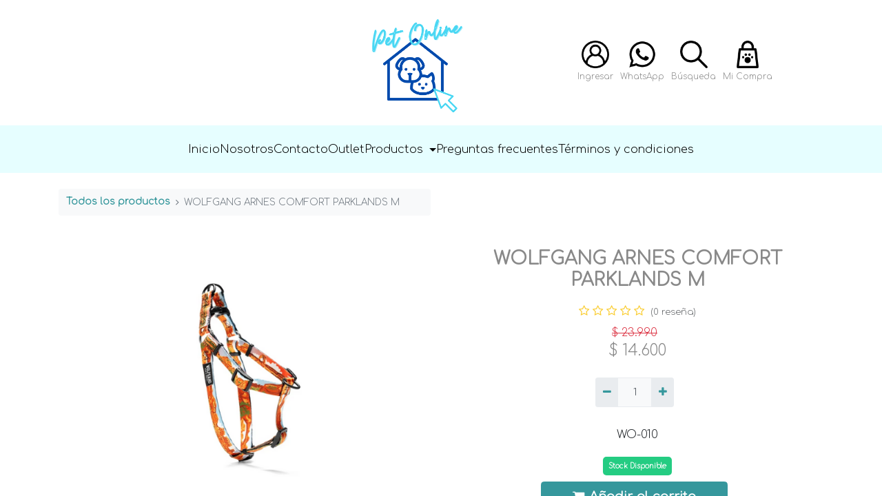

--- FILE ---
content_type: text/html; charset=utf-8
request_url: http://www.petonline.cl:8069/shop/wo-010-wolfgang-arnes-comfort-parklands-m-2261
body_size: 28518
content:
<!DOCTYPE html>
        <html lang="es-CL" data-website-id="1" data-main-object="product.template(2261,)" data-oe-company-name="Animal Market SPA" data-add2cart-redirect="1">
    <head>
                <meta charset="utf-8"/>
                <meta http-equiv="X-UA-Compatible" content="IE=edge,chrome=1"/>
            <meta name="viewport" content="width=device-width, initial-scale=1"/>
        <meta name="generator" content="Odoo"/>
                        <meta property="og:type" content="website"/>
                        <meta property="og:title" content="WOLFGANG ARNES COMFORT PARKLANDS M"/>
                        <meta property="og:site_name" content="PetOnline"/>
                        <meta property="og:url" content="http://www.petonline.cl:8069/shop/wo-010-wolfgang-arnes-comfort-parklands-m-2261"/>
                        <meta property="og:image" content="http://www.petonline.cl:8069/web/image/product.template/2261/image_1024?unique=9471b45"/>
                        <meta property="og:description"/>
                    <meta name="twitter:card" content="summary_large_image"/>
                    <meta name="twitter:title" content="WOLFGANG ARNES COMFORT PARKLANDS M"/>
                    <meta name="twitter:image" content="http://www.petonline.cl:8069/web/image/product.template/2261/image_1024?unique=9471b45"/>
                    <meta name="twitter:description"/>
        <link rel="canonical" href="https://petonline.cl/shop/wo-010-wolfgang-arnes-comfort-parklands-m-2261"/>
        <link rel="preconnect" href="https://fonts.gstatic.com/" crossorigin=""/>
                <title> WOLFGANG ARNES COMFORT PARKLANDS M | PetOnline </title>
                <link type="image/x-icon" rel="shortcut icon" href="/web/image/website/1/favicon?unique=99cf7e8"/>
            <link rel="preload" href="/web/static/lib/fontawesome/fonts/fontawesome-webfont.woff2?v=4.7.0" as="font" crossorigin=""/>
            <link type="text/css" rel="stylesheet" href="/web/assets/303571-77d90e8/1/web.assets_common.min.css" data-asset-bundle="web.assets_common" data-asset-version="77d90e8"/>
            <link type="text/css" rel="stylesheet" href="/web/assets/303572-e781799/1/web.assets_frontend.min.css" data-asset-bundle="web.assets_frontend" data-asset-version="e781799"/>
                <script id="web.layout.odooscript" type="text/javascript">
                    var odoo = {
                        csrf_token: "2ffae3a449e636f8f3b05a2e360fc24fcc75e062o1800633372",
                        debug: "",
                    };
                </script>
            <script type="text/javascript">
                odoo.__session_info__ = {"is_admin": false, "is_system": false, "is_website_user": true, "user_id": false, "is_frontend": true, "profile_session": null, "profile_collectors": null, "profile_params": null, "show_effect": "True", "translationURL": "/website/translations", "cache_hashes": {"translations": "0dbb104234a1dcbc09c5289fb534726be3d98358"}, "lang_url_code": "es_CL", "geoip_country_code": null};
                if (!/(^|;\s)tz=/.test(document.cookie)) {
                    const userTZ = Intl.DateTimeFormat().resolvedOptions().timeZone;
                    document.cookie = `tz=${userTZ}; path=/`;
                }
            </script>
            <script defer="defer" type="text/javascript" src="/web/assets/303573-796b097/1/web.assets_common_minimal.min.js" data-asset-bundle="web.assets_common_minimal" data-asset-version="796b097"></script>
            <script defer="defer" type="text/javascript" src="/web/assets/303574-bda3c34/1/web.assets_frontend_minimal.min.js" data-asset-bundle="web.assets_frontend_minimal" data-asset-version="bda3c34"></script>
            <script defer="defer" type="text/javascript" data-src="/web/assets/303575-7913aa8/1/web.assets_common_lazy.min.js" data-asset-bundle="web.assets_common_lazy" data-asset-version="7913aa8"></script>
            <script defer="defer" type="text/javascript" data-src="/web/assets/303576-ffea96f/1/web.assets_frontend_lazy.min.js" data-asset-bundle="web.assets_frontend_lazy" data-asset-version="ffea96f"></script>
           <script src="https://ajax.googleapis.com/ajax/libs/jquery/3.6.0/jquery.min.js"></script>
          <link rel="stylesheet" href="/opens_petonline_website/static/src/css/style.css"/>
           <link rel="stylesheet" href="/opens_petonline_website/static/src/css/petonline.css"/>
           <link rel="stylesheet" href="/opens_petonline_website/static/src/css/normalize.css"/>
           <link href="https://fonts.googleapis.com/css2?family=Comfortaa:wght@300&amp;display=swap" rel="stylesheet"/>
        </head>
            <body class="">
        <div id="wrapwrap" class="   ">
               <div class="contenedor">
                  <div class="header">
                    <table style="width:100%;">
                        <tr>
                            <th style="width: 40%;"></th>
                            <th>
                                <a href="/shop">
                                    <img class="header__logo" src="/opens_petonline_website/static/src/img/logo.png" alt="Logotipo" loading="lazy"/>
                                </a>
                            </th>
                            <th style="width: 35%;">
                                <div class="comprar">
                                    <h2 class="comprar__titulo"></h2>
                                    <div class="bloques btn-group">
                                              <a href="/web/login">
                                                <div class="bloque">
                                                  <img class="bloque__imagen" src="/opens_petonline_website/static/src/img/icono_1.png" alt="inicio" loading="lazy"/>
                                                  <h3 class="bloque__titulo">Ingresar</h3>
                                                  </div>
                                              </a>
                                                <a target="_blank" href="https://api.whatsapp.com/send?phone=+56945930259&amp;text=¡Hola!  ¿cómo te ayudo?">
                                                  <div class="bloque">
                                                    <img class="bloque__imagen" src="/opens_petonline_website/static/src/img/icono_2.png" alt="whatsapp" loading="lazy"/>
                                                    <h3 class="bloque__titulo">WhatsApp</h3>
                                                    </div>
                                                </a>
                                            <a type="button" data-toggle="modal" data-target=".bd-example-modal-lg" href="#">
                                              <div class="bloque">
                                                <img class="bloque__imagen" src="/opens_petonline_website/static/src/img/icono_3.png" alt="busqueda" loading="lazy"/>
                                                <h3 class="bloque__titulo">Búsqueda</h3>
                                              </div>
                                            </a>
                                              <div class="bloque dropdown-cart petonline_cart">
                                                <div><sup class="my_cart_quantity badge badge-primary" data-order-id=""></sup>
                                                </div>
                                                <img class="bloque__imagen" src="/opens_petonline_website/static/src/img/icono_4.png" alt="carro" loading="lazy"/>
                                                <h3 class="bloque__titulo">Mi Compra  </h3>
                                                  <div class="dropdown-content" id="cart-dropdown">
                                                    </div>
                                              </div>
                                    </div>
                                </div>
                            </th>
                        </tr>
                </table>
                </div>
                <div class="modal fade bd-example-modal-lg" tabindex="-1" role="dialog" aria-labelledby="myLargeModalLabel" aria-hidden="true">
                    <div class="modal-dialog modal-lg">
                        <div class="modal-content">
                            <div class="modal-header">
                                <h3>Búsqueda de Productos</h3>
                                <button type="button" class="close" data-dismiss="modal" aria-label="Close">
                                    <span>×</span>
                                </button>
                            </div>
                            <div class="modal-body">
    <form method="get" class="o_searchbar_form o_wait_lazy_js s_searchbar_input o_wsale_products_searchbar_form w-100 w-md-auto mr-auto mb-2" action="/shop" data-snippet="s_searchbar_input">
            <div role="search" class="input-group  ">
        <input type="search" name="search" class="search-query form-control oe_search_box None" placeholder="Buscar…" value="" data-search-type="products" data-limit="5" data-display-image="true" data-display-description="true" data-display-extra-link="true" data-display-detail="true" data-order-by="name asc"/>
        <div class="input-group-append">
            <button type="submit" aria-label="Búsqueda" title="Búsqueda" class="btn oe_search_button btn-primary"><i class="fa fa-search"></i></button>
        </div>
    </div>
            <input name="order" type="hidden" class="o_search_order_by" value="name asc"/>
        </form>
                            </div>
                        </div>
                    </div>
                </div>
            </div>
            <nav class="navbar navbar-expand-md navbar-light">
              <div class="navbar_buttons">
                <a href="/web/login" role="button" id="dropdownMenuLink" data-toggle="dropdown" aria-haspopup="true" aria-expanded="false" title="Public user">
                <div class="navbar_button">
                  <img class="navbar_button_image" src="/opens_petonline_website/static/src/img/icono_1.png" alt="carro" loading="lazy"/>
                  <p class="navbar_button_text"><span>Mi cuenta</span></p>
                  <div class="dropdown-menu dropdown-menu-left" aria-labelledby="dropdownMenuLink">
                      <a class="dropdown-item" href="/web/login/">Iniciar Sesión</a>
                  </div>
                </div>
                </a>
                <a target="_blank" href="https://api.whatsapp.com/send?phone=+56945930259&amp;text=¡Hola!  ¿cómo te ayudo?">
                <div class="navbar_button">
                  <img class="navbar_button_image" src="/opens_petonline_website/static/src/img/icono_2.png" alt="carro" loading="lazy"/>
                  <p class="navbar_button_text">Whatsapp</p>
                </div>
                </a>
                <a type="button" data-toggle="modal" data-target=".bd-example-modal-lg" href="#">
                <div class="navbar_button">
                  <img class="navbar_button_image" src="/opens_petonline_website/static/src/img/icono_3.png" alt="carro" loading="lazy"/>
                  <p class="navbar_button_text">Búsqueda</p>
                </div>
                </a>
                <div class="dropdown-cart petonline_cart">
                  <a href="/shop/cart">
                  <div><sup class="my_cart_quantity badge badge-primary" data-order-id=""></sup>
                  </div>
                  <div class="navbar_button">
                    <img class="navbar_button_image" src="/opens_petonline_website/static/src/img/icono_4.png" alt="carro" loading="lazy"/>
                    <p class="navbar_button_text">Mi Compra</p>
                  </div>
                  </a>
                </div>
                  <button class="navbar-toggler" type="button" data-toggle="collapse" data-target="#navbarNav" aria-controls="navbarNav" aria-expanded="false" aria-label="Toggle navigation">
                <span class="navbar-toggler-icon"></span>
              </button>
              </div>
              <div class="collapse navbar-collapse navegacion" id="navbarNav">
                    <a class="navegacion__enlace" href="/shop">Inicio</a>
                    <a class="navegacion__enlace" href="/nosotros">Nosotros</a>
                    <a class="navegacion__enlace" href="/contactus">Contacto</a>
                    <a class="navegacion__enlace" href="/shop/category/outlet-60">
                        <span>Outlet</span></a>
                    <li class="nav-item dropdown">
                      <a class="navegacion__enlace dropdown-toggle" href="#" id="navbarDropdown2" role="button" data-toggle="dropdown" aria-haspopup="true" aria-expanded="false">
                      Productos
                      </a>
                      <div class="dropdown-menu dropdown-menu-right dropdown-productos" aria-labelledby="navbarDropdown2">
                          <a class="dropdown-item" href="/shop/category/perros-2"><span>Perros</span></a>
                          <a class="dropdown-item" href="/shop/category/gatos-1"><span>Gatos</span></a>
                          <a class="dropdown-item" href="/shop/category/outlet-60"><span>Outlet</span></a>
                          <a class="dropdown-item" href="/shop/category/marcas-118"><span>Marcas</span></a>
                          <a class="dropdown-item" href="/shop/category/peluches-y-juguetes-61"><span>Peluches y Juguetes</span></a>
                          <a class="dropdown-item" href="/shop/category/productos-dermatologicos-24"><span>Productos Dermatológicos</span></a>
                          <a class="dropdown-item" href="/shop/category/snacks-52"><span>Snacks</span></a>
                        <a href="/shop/" class="dropdown-item">Todos los productos</a>
                      </div>
                    </li>
                    <a class="navegacion__enlace" href="/faq">
                        Preguntas frecuentes
                    </a>
                    <a class="navegacion__enlace" href="/terminos-y-condiciones">
                        Términos y condiciones
                    </a>
              </div>
            </nav>
           <header id="top" data-anchor="true" data-name="Header" class="  o_header_fixed">
    </header>
                <main>
            <div itemscope="itemscope" itemtype="http://schema.org/Product" id="wrap" class="js_sale ecom-zoomable zoomodoo-next ecom-zoomable zoomodoo-next" data-ecom-zoom-auto="1">
                <div class="oe_structure oe_empty oe_structure_not_nearest" id="oe_structure_website_sale_product_1" data-editor-message="DROP BUILDING BLOCKS HERE TO MAKE THEM AVAILABLE ACROSS ALL PRODUCTS"></div>
                <section id="product_detail" class="container py-4 oe_website_sale " data-view-track="1" data-product-tracking-info="{&#34;item_id&#34;: &#34;076484179778&#34;, &#34;item_name&#34;: &#34;[WO-010] WOLFGANG ARNES COMFORT PARKLANDS M&#34;, &#34;item_category&#34;: &#34;WOLFGANG&#34;, &#34;currency&#34;: &#34;CLP&#34;, &#34;price&#34;: 14600.0}">
                    <div class="row">
                        <div class="col-lg-6">
                            <ol class="breadcrumb mb-2">
                                <li class="breadcrumb-item o_not_editable">
                                    <a href="/shop">Todos los productos</a>
                                </li>
                                <li class="breadcrumb-item active">
                                    <span>WOLFGANG ARNES COMFORT PARKLANDS M</span>
                                </li>
                            </ol>
                        </div>
                        <div class="col-lg-6">
                            <div class="d-sm-flex justify-content-between mb-2">
                                </div>
                        </div>
                    </div>
                    <div class="row">
                        <div class="col-md-6 mt-md-4">
        <div id="o-carousel-product" class="carousel slide position-sticky mb-3 overflow-hidden" data-ride="carousel" data-interval="0">
            <div class="o_carousel_product_outer carousel-outer position-relative flex-grow-1">
                <div class="carousel-inner h-100">
                        <div class="carousel-item h-100 active">
                            <div class="d-flex align-items-center justify-content-center h-100"><img src="/web/image/product.product/2261/image_1024/%5BWO-010%5D%20WOLFGANG%20ARNES%20COMFORT%20PARKLANDS%20M?unique=9471b45" class="img img-fluid product_detail_img mh-100" alt="WOLFGANG ARNES COMFORT PARKLANDS M" loading="lazy"/></div>
                        </div>
                </div>
            </div>
        <div class="o_carousel_product_indicators pr-1 overflow-hidden">
        </div>
        </div>
                        </div>
                        <div class="col-md-6 mt-md-4" id="product_details">
                            <h1 itemprop="name">WOLFGANG ARNES COMFORT PARKLANDS M</h1>
                            <span itemprop="url" style="display:none;">http://www.petonline.cl/shop/wo-010-wolfgang-arnes-comfort-parklands-m-2261</span>
                            <span itemprop="image" style="display:none;">http://www.petonline.cl/web/image/product.template/2261/image_1920?unique=9471b45</span>
                                <a href="#o_product_page_reviews" class="o_product_page_reviews_link text-decoration-none">
        <div class="o_website_rating_static">
                    <i class="fa fa-star-o" role="img"></i>
                    <i class="fa fa-star-o" role="img"></i>
                    <i class="fa fa-star-o" role="img"></i>
                    <i class="fa fa-star-o" role="img"></i>
                    <i class="fa fa-star-o" role="img"></i>
                <small class="text-muted ml-1">
                    (0 reseña)
                </small>
        </div>
                                </a>
                            <form action="/shop/cart/update" method="POST">
                                <input type="hidden" name="csrf_token" value="2ffae3a449e636f8f3b05a2e360fc24fcc75e062o1800633372"/>
                                <div class="js_product js_main_product mb-3">
                                    <div>
      <div itemprop="offers" itemscope="itemscope" itemtype="http://schema.org/Offer" class="product_price d-inline-block mt-2 mb-3">
              <span class="text-danger mr8" style="text-decoration:line-through;"> <span>$ <span class="oe_currency_value">23.990</span></span></span>
          <h3 class="css_editable_mode_hidden">
              <span data-oe-type="monetary" data-oe-expression="combination_info[&#39;price&#39;]" class="oe_price" style="white-space: nowrap;">$ <span class="oe_currency_value">14.600</span></span>
              <span itemprop="price" style="display:none;">14600.0</span>
              <span itemprop="priceCurrency" style="display:none;">CLP</span>
              <span data-oe-type="monetary" data-oe-expression="combination_info[&#39;list_price&#39;]" style="text-decoration: line-through; white-space: nowrap;" class="text-danger oe_default_price ml-1 h5 d-none">$ <span class="oe_currency_value">14.600</span></span>
          </h3>
          <h3 class="css_non_editable_mode_hidden decimal_precision" data-precision="0">
            <span>$ <span class="oe_currency_value">15.333</span></span>
          </h3>
      </div>
                                    </div>
                                        <input type="hidden" class="product_id" name="product_id" value="2261"/>
                                        <input type="hidden" class="product_template_id" name="product_template_id" value="2261"/>
                                        <input type="hidden" class="product_category_id" name="product_category_id" value="95"/>
                                            <ul class="d-none js_add_cart_variants" data-attribute_exclusions="{&#39;exclusions: []&#39;}"></ul>
                                    <p class="css_not_available_msg alert alert-warning">Esta combinación no existe.</p>
        <div class="css_quantity input-group d-inline-flex mr-2 my-1 align-middle" contenteditable="false">
            <div class="input-group-prepend">
                <a class="btn btn-primary js_add_cart_json" aria-label="Quitar uno" title="Quitar uno" href="#">
                    <i class="fa fa-minus"></i>
                </a>
            </div>
            <input type="text" class="form-control quantity" data-min="1" name="add_qty" value="1"/>
            <div class="input-group-append">
                <a class="btn btn-primary float_left js_add_cart_json" aria-label="Agregue uno" title="Agregue uno" href="#">
                    <i class="fa fa-plus"></i>
                </a>
            </div>
        </div>
      <div id="add_to_cart_wrap" class="d-inline">
						<div class="show_hide_stock_change" style="display:none;margin-top: 10px;" id="2261" value="18.0" ptype="product">
							<br/>
								<p>WO-010</p>
							<div id="in-stock-message" class="in-stock">
								 <span class=""> Stock Disponible </span>
							</div>
			<div style="display:none;" class="is_bom" bom-id="2261" value="0">
				0
			</div>
			<div style="display:none;" class="is_bom_qty" bom-qty-id="2261" value="0">
				0
			</div>
						</div>
                <a class="btn btn-primary btn-lg js_check_product my-1 mr-1 px-5 font-weight-bold flex-grow-1" href="/web/login?redirect=/shop/wo-010-wolfgang-arnes-comfort-parklands-m-2261"><i class="fa fa-shopping-cart mr-2"></i>Añadir al carrito</a>
			<div id="product_option_block" class="d-inline-block align-middle"></div>
                                    </div>
      <div class="availability_messages o_not_editable"></div>
                                </div>
                            </form>
                            <div id="product_attributes_simple">
                                <table class="table table-sm text-muted d-none">
                                </table>
                            </div>
                            <div id="o_product_terms_and_share">
            <div class="h4 mt-3 d-flex justify-content-end" contenteditable="false">
    <div data-snippet="s_share" class="s_share text-left text-lg-right">
        <a href="https://www.facebook.com/sharer/sharer.php?u={url}" target="_blank" class="s_share_facebook mx-1 my-0">
            <i class="fa fa-facebook "></i>
        </a>
        <a href="https://twitter.com/intent/tweet?text={title}&amp;url={url}" target="_blank" class="s_share_twitter mx-1 my-0">
            <i class="fa fa-twitter "></i>
        </a>
        <a href="https://pinterest.com/pin/create/button/?url={url}&amp;media={media}&amp;description={title}" target="_blank" class="s_share_pinterest mx-1 my-0">
            <i class="fa fa-pinterest "></i>
        </a>
        <a href="mailto:?body={url}&amp;subject={title}" class="s_share_email mx-1 my-0">
            <i class="fa fa-envelope "></i>
        </a>
    </div>
            </div>
        </div>
        </div>
                    </div>
                </section>
                <div itemprop="description" class="container" id="product_full_description"><h3><span style="font-weight: bolder; font-size: 24px;"><font style="color: rgb(255, 156, 0);">Wolfgang Man &amp; Beast Arnés Parklands M</font></span></h3><p><br></p><p><span style="font-size: 18px;">Hermoso arnés de vivos colores, con diseño de montañas. Fabricado en USA.</span></p><p><br></p><p><span style="font-size: 18px;">Características</span></p><p><span style="font-size: 18px; color: rgb(68, 68, 68);">•Tela hecha de poliéster</span></p><p><span style="font-size: 18px; color: rgb(68, 68, 68);">•Ganchos de acero</span></p><p><span style="font-size: 18px; color: rgb(68, 68, 68);">•Tela suave para cuidar el cuerpo de tu perro</span></p><p><br></p><p><span style="font-size: 18px; color: rgb(68, 68, 68);">Tamaño: 1,58 cm de ancho de la cinta x 40-60 cm de circunferencia</span></p><p></p><p></p></div>
            <div class="o_shop_discussion_rating container" data-anchor="true">
                        <h3 class="mb32 p-5">Comentarios</h3>
                    <div id="o_product_page_reviews_content">
        <div id="discussion" data-anchor="true" class="d-print-none o_portal_chatter o_not_editable p-0" data-res_model="product.template" data-res_id="2261" data-pager_step="5" data-allow_composer="1" data-two_columns="true" data-display_rating="True">
        </div>
                    </div>
            </div>
        <div class="oe_structure oe_empty oe_structure_not_nearest mt16" id="oe_structure_website_sale_product_2" data-editor-message="DROP BUILDING BLOCKS HERE TO MAKE THEM AVAILABLE ACROSS ALL PRODUCTS"></div>
            </div>
                </main>
                <footer>
      <div class="footer">
        <div class="box site-footer">
          <div class="wrapper">
            <div class="grid grid-uniform grid--spacer main-footer">
              <div>
                <h3 style="color: white;">
                  <strong>Petonline</strong>
                </h3>
                <ul style="list-style-type: none; text-align: center;">
                  <li>
                    <a class="footer__texto" href="mailto:contacto@petonline.cl">
                      <span class="fa fa-at fa-fw"></span>
                      <span>contacto@petonline.cl</span>
                    </a>
                  </li>
                  <li>
                    <a class="footer__texto" href="tel:+56945930259">
                      <span class="fa fa-phone fa-fw"></span>
                      <span>+56945930259</span>
                    </a>
                  </li>
                </ul>
              </div>
              <div>
                <h3 style="color: white;">
                  <strong>Síguenos</strong>
                </h3>
                <ul style="list-style-type: none; text-align: center;">
                    <li>
                      <a class="footer__texto" target="_blank" href="https://facebook.com/PetOnline.PetshopChile"><span class="fa fa-facebook-f fa-fw" style="display: initial !important; color: white;"></span>
                                                    @<span>PetOnline.PetshopChile</span>
                                                </a>
                    </li>
                    <li>
                      <a class="footer__texto" target="_blank" href="https://instagram.com/petonline_chile"><span class="fa fa-instagram fa-fw" style="display: initial !important; color: white;"></span>
                                                    @<span>petonline_chile</span>
                                                </a>
                    </li>
                </ul>
              </div>
              <div class="">
                <h3 style="color: white;">
                  <strong>Información</strong>
                </h3>
                <ul style="list-style-type: none; text-align: center;">
                  <li>
                    <a class="footer__texto" style="" href="/faq" data-original-title="" title="">
                                            Preguntas frecuentes
                                        </a>
                  </li>
                  <li>
                    <a class="footer__texto" style="" href="/terminos-y-condiciones" data-original-title="" title="">
                                            Términos y Condiciones
                                        </a>
                  </li>
                </ul>
              </div>
            </div>
          </div>
        </div>
        <p class="footer__texto">PetOnline Chile - Todos los derechos reservados 2023</p>
      </div>
          <script src="/opens_petonline_website/static/src/js/scripts.js"></script>
        </footer>
            </div>
            <script id="tracking_code" async="1" src="https://www.googletagmanager.com/gtag/js?id= UA-177339377-2"></script>
            <script>
                window.dataLayer = window.dataLayer || [];
                function gtag(){dataLayer.push(arguments);}
                gtag('js', new Date());
                gtag('config', ' UA-177339377-2');
            </script>
    </body>
        </html>